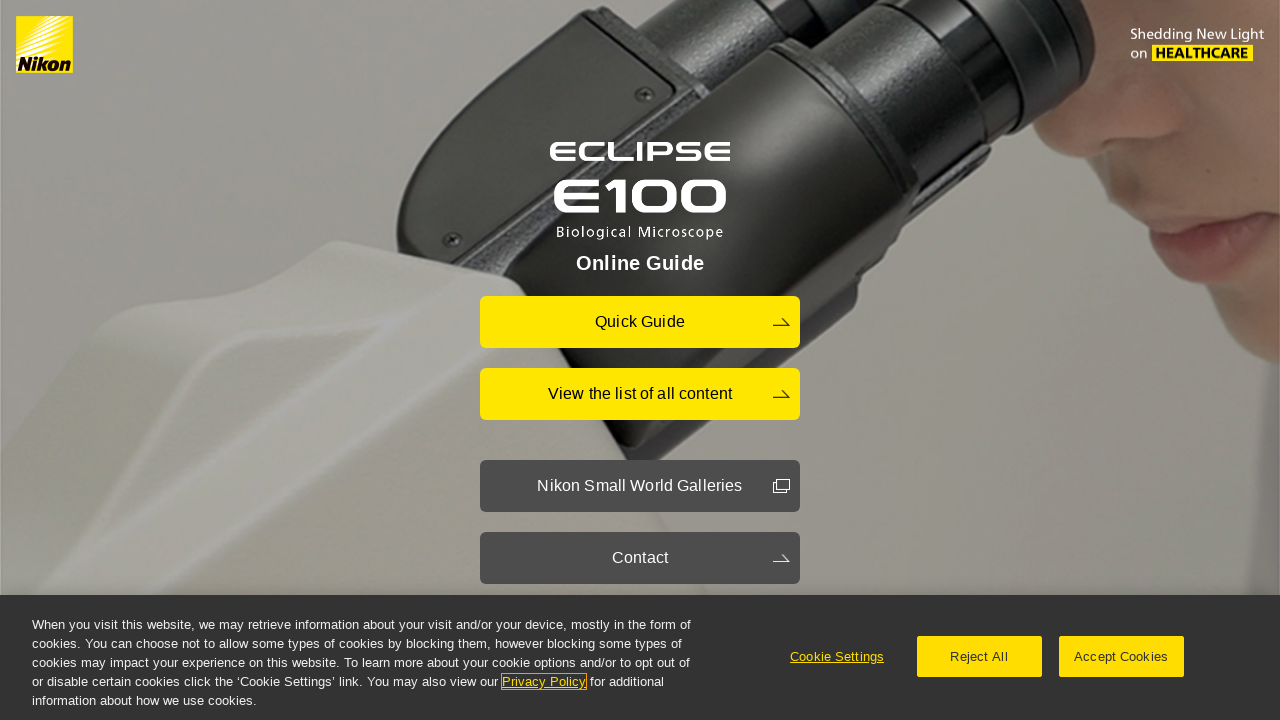

--- FILE ---
content_type: text/html
request_url: https://www.microscope.healthcare.nikon.com/guides/e100/en/
body_size: 500
content:
<!DOCTYPE html>
<html lang="en">
<head>
<!-- OneTrust Cookies Consent Notice start -->
<script src="https://cdn.cookielaw.org/scripttemplates/otSDKStub.js" data-document-language="true" type="text/javascript" charset="UTF-8" data-domain-script="165f8309-0392-4401-9aa9-b6aa63c22d70"></script>
<script type="text/javascript">
function OptanonWrapper() { }
</script>
<!-- OneTrust Cookies Consent Notice end -->
<!-- Google Tag Manager -->
<script type="text/plain" class="optanon-category-C0002">(function(w,d,s,l,i){w[l]=w[l]||[];w[l].push({'gtm.start':
new Date().getTime(),event:'gtm.js'});var f=d.getElementsByTagName(s)[0],
j=d.createElement(s),dl=l!='dataLayer'?'&l='+l:'';j.async=true;j.src=
'https://www.googletagmanager.com/gtm.js?id='+i+dl;f.parentNode.insertBefore(j,f);
})(window,document,'script','dataLayer','GTM-KX7K4SK');</script>
<!-- End Google Tag Manager -->

	<meta charset="utf-8">
	<meta http-equiv="x-ua-compatible" content="ie=edge">
	<meta name="viewport" content="width=device-width, initial-scale=1">


	<title>Eclipse E100｜Online Guide｜Nikon Corporation Healthcare Business Unit Microscope SolutionsGuide</title>
	<meta content="Eclipse E100｜Online Guide｜Nikon Corporation Healthcare Business Unit Microscope Solutions" name="title">
	<meta content="" name="description">


	<meta property="og:type" content="website"/>
	<meta property="og:title" content="Eclipse E100｜Online Guide｜Nikon Corporation Healthcare Business Unit Microscope Solutions"/>
	<meta property="og:description" content="" />
	<meta property="og:image" content="images/common/ogp.jpg" />
	<meta property="og:url" content="" />
	<meta property="og:site_name" content="Eclipse E100｜Online Guide｜Nikon Corporation Healthcare Business Unit Microscope Solutions"/ >
	<meta content="summary" name="twitter:card" />

	<link rel="stylesheet" href="css/style.css">

</head>
<body class="index">
<!-- Google Tag Manager (noscript) -->
<noscript><iframe src="https://www.googletagmanager.com/ns.html?id=GTM-KX7K4SK"
height="0" width="0" style="display:none;visibility:hidden" sandbox="allow-scripts allow-same-origin"></iframe></noscript>
<!-- End Google Tag Manager (noscript) -->

	<header class="header">
		<div class="header__index">
			<h1 class="header__logo">
				<img src="./images/common/logo.svg" alt="NICON">
			</h1>

			<h2 class="header__title">
				<img src="./images/top/head-disc.svg" alt="Shedding New Light  on  HEALTHCARE">
			</h2>
		</div>

	</header><!-- end header -->

	<main class="container__index">
		<section class="mainvisual">
			<div class="mainvisual__content">
				<img src="./images/top/top-title.svg" alt="ECLIPS E100 Biological Microscope">
				<p>Online Guide</p>
				<a href="./quickguide/" class="btn--yellow">
					Quick Guide
				</a>
				<a href="./page/" class="btn--yellow">
					View the list of all content
				</a>
				<a href="https://www.nikonsmallworld.com" target="_blank" class="btn--gray link">
					Nikon Small World Galleries
				</a>
				<a href="https://www.microscope.healthcare.nikon.com/contact/product-info/80" class="btn--gray" target="_blank">
					Contact
				</a>
			</div>
		</section>
		<div class="backimage"></div>
	</main>
	<!-- end container -->

	<footer class="footer index">
		<ul>
			<li><a href="https://www.microscope.healthcare.nikon.com/terms-of-use" target="_blank">Terms of Use</a></li>
			<li><a href="https://www.microscope.healthcare.nikon.com/privacy-policy" target="_blank">Privacy Policy</a></li>
		</ul>
		<p class="copyright">&copy; 2021 Nikon Corporation</p>
	</footer><!-- end footer

</body>
</html>


--- FILE ---
content_type: text/css
request_url: https://www.microscope.healthcare.nikon.com/guides/e100/en/css/style.css
body_size: 6644
content:
@charset 'UTF-8';

@import url(//use.fontawesome.com/releases/v5.0.11/css/all.css);

/*----------------------------------------
	IE6 Upgrade Warning
----------------------------------------*/

#ieError
{
    position: absolute;
    z-index: 1000;
    top: 0;
    left: 0;

    width: 100%;
    padding: 20px;

    text-align: center;

    opacity: .8;
    color: #fff;
    background: #000;

        filter: alpha(opacity=80);
    -ms-filter: 'alpha( opacity=80 )';
}

#ieError strong
{
    color: #fff;
}

#ieError a
{
    text-decoration: underline;

    color: #d90000;
}

/*! normalize.css v3.0.0 | MIT License | git.io/normalize */

/**
 * 1. Set default font family to sans-serif.
 * 2. Prevent iOS text size adjust after orientation change, without disabling
 *    user zoom.
 */

html
{
    font-family: sans-serif;
    /* 1 */

        -ms-text-size-adjust: 100%;
    /* 2 */
    -webkit-text-size-adjust: 100%;
    /* 2 */
}

/**
 * Remove default margin.
 */

body
{
    margin: 0;
}

/* HTML5 display definitions
   ========================================================================== */

/**
 * Correct `block` display not defined in IE 8/9.
 */

article,
aside,
details,
figcaption,
figure,
footer,
header,
hgroup,
main,
nav,
section,
summary
{
    display: block;
}

/**
 * 1. Correct `inline-block` display not defined in IE 8/9.
 * 2. Normalize vertical alignment of `progress` in Chrome, Firefox, and Opera.
 */

audio,
canvas,
progress,
video
{
    display: inline-block;
    /* 1 */

    vertical-align: baseline;
    /* 2 */
}

/**
 * Prevent modern browsers from displaying `audio` without controls.
 * Remove excess height in iOS 5 devices.
 */

audio:not([controls])
{
    display: none;

    height: 0;
}

/**
 * Address `[hidden]` styling not present in IE 8/9.
 * Hide the `template` element in IE, Safari, and Firefox < 22.
 */

[hidden],
template
{
    display: none;
}

/* Links
   ========================================================================== */

/**
 * Remove the gray background color from active links in IE 10.
 */

a
{
    background: transparent;
}

/**
 * Improve readability when focused and also mouse hovered in all browsers.
 */

a:active,
a:hover
{
    outline: 0;
}

/* Text-level semantics
   ========================================================================== */

/**
 * Address styling not present in IE 8/9, Safari 5, and Chrome.
 */

abbr[title]
{
    border-bottom: 1px dotted;
}

/**
 * Address style set to `bolder` in Firefox 4+, Safari 5, and Chrome.
 */

b,
strong
{
    font-weight: bold;
}

/**
 * Address styling not present in Safari 5 and Chrome.
 */

dfn
{
    font-style: italic;
}

/**
 * Address variable `h1` font-size and margin within `section` and `article`
 * contexts in Firefox 4+, Safari 5, and Chrome.
 */

h1
{
    font-size: 2em;

    margin: .67em 0;
}

/**
 * Address styling not present in IE 8/9.
 */

mark
{
    color: #000;
    background: #ff0;
}

/**
 * Address inconsistent and variable font size in all browsers.
 */

small
{
    font-size: 80%;
}

/**
 * Prevent `sub` and `sup` affecting `line-height` in all browsers.
 */

sub,
sup
{
    font-size: 75%;
    line-height: 0;

    position: relative;

    vertical-align: baseline;
}

sup
{
    top: -.5em;
}

sub
{
    bottom: -.25em;
}

/* Embedded content
   ========================================================================== */

/**
 * Remove border when inside `a` element in IE 8/9.
 */

img
{
    border: 0;
}

/**
 * Correct overflow displayed oddly in IE 9.
 */

svg:not(:root)
{
    overflow: hidden;
}

/* Grouping content
   ========================================================================== */

/**
 * Address margin not present in IE 8/9 and Safari 5.
 */

figure
{
    margin: 1em 40px;
}

/**
 * Address differences between Firefox and other browsers.
 */

hr
{
    -webkit-box-sizing: content-box;
            box-sizing: content-box;
    height: 0;
}

/**
 * Contain overflow in all browsers.
 */

pre
{
    overflow: auto;
}

/**
 * Address odd `em`-unit font size rendering in all browsers.
 */

code,
kbd,
pre,
samp
{
    font-family: monospace, monospace;
    font-size: 1em;
}

/* Forms
   ========================================================================== */

/**
 * Known limitation: by default, Chrome and Safari on OS X allow very limited
 * styling of `select`, unless a `border` property is set.
 */

/**
 * 1. Correct color not being inherited.
 *    Known issue: affects color of disabled elements.
 * 2. Correct font properties not being inherited.
 * 3. Address margins set differently in Firefox 4+, Safari 5, and Chrome.
 */

button,
input,
optgroup,
select,
textarea
{
    /* 1 */
    font: inherit;
    /* 2 */

    margin: 0;

    color: inherit;
    /* 3 */
}

/**
 * Address `overflow` set to `hidden` in IE 8/9/10.
 */

button
{
    overflow: visible;
}

/**
 * Address inconsistent `text-transform` inheritance for `button` and `select`.
 * All other form control elements do not inherit `text-transform` values.
 * Correct `button` style inheritance in Firefox, IE 8+, and Opera
 * Correct `select` style inheritance in Firefox.
 */

button,
select
{
    text-transform: none;
}

/**
 * 1. Avoid the WebKit bug in Android 4.0.* where (2) destroys native `audio`
 *    and `video` controls.
 * 2. Correct inability to style clickable `input` types in iOS.
 * 3. Improve usability and consistency of cursor style between image-type
 *    `input` and others.
 */

button,
html input[type='button'],
input[type='reset'],
input[type='submit']
{
    /* 2 */
    cursor: pointer;

    -webkit-appearance: button;
    /* 3 */
}

/**
 * Re-set default cursor for disabled elements.
 */

button[disabled],
html input[disabled]
{
    cursor: default;
}

/**
 * Remove inner padding and border in Firefox 4+.
 */

button::-moz-focus-inner,
input::-moz-focus-inner
{
    padding: 0;

    border: 0;
}

/**
 * Address Firefox 4+ setting `line-height` on `input` using `!important` in
 * the UA stylesheet.
 */

input
{
    line-height: normal;
}

/**
 * It's recommended that you don't attempt to style these elements.
 * Firefox's implementation doesn't respect box-sizing, padding, or width.
 *
 * 1. Address box sizing set to `content-box` in IE 8/9/10.
 * 2. Remove excess padding in IE 8/9/10.
 */

input[type='checkbox'],
input[type='radio']
{
    -webkit-box-sizing: border-box;
            box-sizing: border-box;
    /* 1 */
    padding: 0;
    /* 2 */
}

/**
 * Fix the cursor style for Chrome's increment/decrement buttons. For certain
 * `font-size` values of the `input`, it causes the cursor style of the
 * decrement button to change from `default` to `text`.
 */

input[type='number']::-webkit-inner-spin-button,
input[type='number']::-webkit-outer-spin-button
{
    height: auto;
}

/**
 * 1. Address `appearance` set to `searchfield` in Safari 5 and Chrome.
 * 2. Address `box-sizing` set to `border-box` in Safari 5 and Chrome
 *    (include `-moz` to future-proof).
 */

input[type='search']
{
    /* 1 */
    -webkit-box-sizing: content-box;
    /* 2 */
            box-sizing: content-box;

    -webkit-appearance: textfield;
}

/**
 * Remove inner padding and search cancel button in Safari and Chrome on OS X.
 * Safari (but not Chrome) clips the cancel button when the search input has
 * padding (and `textfield` appearance).
 */

input[type='search']::-webkit-search-cancel-button,
input[type='search']::-webkit-search-decoration
{
    -webkit-appearance: none;
}

/**
 * Define consistent border, margin, and padding.
 */

fieldset
{
    margin: 0 2px;
    padding: .35em .625em .75em;

    border: 1px solid #c0c0c0;
}

/**
 * 1. Correct `color` not being inherited in IE 8/9.
 * 2. Remove padding so people aren't caught out if they zero out fieldsets.
 */

legend
{
    /* 1 */
    padding: 0;

    border: 0;
    /* 2 */
}

/**
 * Remove default vertical scrollbar in IE 8/9.
 */

textarea
{
    overflow: auto;
}

/**
 * Don't inherit the `font-weight` (applied by a rule above).
 * NOTE: the default cannot safely be changed in Chrome and Safari on OS X.
 */

optgroup
{
    font-weight: bold;
}

/* Tables
   ========================================================================== */

/**
 * Remove most spacing between table cells.
 */

table
{
    border-spacing: 0;
    border-collapse: collapse;
}

td,
th
{
    padding: 0;
}

/*----------------------------------------
	reset
----------------------------------------*/

html,
body,
div,
span,
object,
iframe,
h1,
h2,
h3,
h4,
h5,
h6,
p,
blockquote,
pre,
abbr,
address,
cite,
code,
del,
dfn,
em,
img,
ins,
kbd,
q,
samp,
small,
strong,
sub,
sup,
var,
b,
i,
dl,
dt,
dd,
ol,
ul,
li,
fieldset,
form,
label,
legend,
table,
caption,
tbody,
tfoot,
thead,
tr,
th,
td,
article,
aside,
dialog,
figure,
footer,
header,
hgroup,
main,
menu,
nav,
section,
time,
mark,
audio,
video
{
    font: inherit;
    font-family: 'Hiragino Kaku Gothic Pro', 'ヒラギノ角ゴ Pro W3', Meiryo, メイリオ, Osaka, 'MS PGothic', sans-serif;
    font-size: 100%;
    line-height: 1;

    margin: 0;
    padding: 0;

    vertical-align: baseline;

    color: #000;
    border: 0;
    outline: 0;
}

header,
footer,
article,
section,
aside,
hgroup,
nav,
menu,
figure,
figcaption,
time
{
    display: block;
}

li
{
    list-style: none;
}

ol,
ul
{
    list-style: none;
}

img
{
    font-size: 0;
    line-height: 0;

    vertical-align: top;

    border: 0;
}

table
{
    border-spacing: 0;
    border-collapse: collapse;
}

h1,
h2,
p,
pre
{
    word-wrap: break-word;
}

caption,
th,
td
{
    font-weight: 400;

    text-align: left;
    vertical-align: middle;
}

caption
{
    font: inherit;
    font-size: 100%;

    margin: 0;
    padding: 0;

    border: 0;
}

tbody,
tfoot,
thead,
tr
{
    vertical-align: baseline;
}

tbody,
tfoot,
thead,
tr,
th,
td
{
    font: inherit;
    font-size: 100%;

    margin: 0;
    padding: 0;

    border: 0;
}

hr
{
    display: block;

    height: 1px;
    margin: 1em 0;
    padding: 0;

    border: 0;
    border-top: 1px solid #ccc;
}

input,
select
{
    vertical-align: middle;
}

input,
button,
textarea,
select
{
    margin: 0;
    padding: 0;

    border: none;
    border-radius: 0;
    outline: none;
    background: none;

    -webkit-appearance: none;
       -moz-appearance: none;
            appearance: none;
}

button
{
    padding: 0;

    cursor: pointer;

    border: none;
    outline: none;
    background-color: transparent;

    -webkit-appearance: none;
       -moz-appearance: none;
            appearance: none;
}

select::-ms-expand
{
    display: none;
}

.clearfix
{
    min-height: 1px;

    _height: 1%;
}

.clearfix:after
{
    display: block;
    visibility: hidden;
    clear: both;

    height: 0;

    content: '';
}

html,
body
{
    height: 100%;
    height: 100%;
    margin: 0;
    padding: 0;

    -webkit-text-size-adjust: none;
}

*
{
    -webkit-box-sizing: border-box;
            box-sizing: border-box;

         -o-box-sizing: border-box;
        -ms-box-sizing: border-box;
}

html
{
    /*	font-size: 62.5%;*/
    -webkit-text-size-adjust: 100%;
        -ms-text-size-adjust: 100%;
}

body
{
    font-family: 'Hiragino Kaku Gothic Pro', 'ヒラギノ角ゴ Pro W3', Meiryo, メイリオ, Osaka, 'MS PGothic', sans-serif;
    font-size: 15px;
    line-height: 1;
    overflow: auto;
    flex-direction: column;

    min-height: 100vh;
    margin: 0;

    text-align: center;
    letter-spacing: .01em;

    color: #000;
    
    -moz-osx-font-smoothing: grayscale;
}

body.index{
	display: -webkit-box;
	display: -webkit-flex;
	display: -ms-flexbox;
	display: flex;
	flex-direction: column;
}

body.show-menu
{
    overflow: hidden;
}

a
{
    cursor: pointer;
    -webkit-transition: all .2s ease;
            transition: all .2s ease;
    text-decoration: none;

    color: #000;
}

a img
{
    -webkit-transition: all .2s ease-in-out;
            transition: all .2s ease-in-out;

    border: none;

    -webkit-backface-visibility: hidden;
            backface-visibility: hidden;
}

a:hover img
{
    opacity: .6;

    filter: alpha(opacity=60);
}

img
{
    max-width: 100%;

    vertical-align: bottom;
    pointer-events: none;
}

.pc-display
{
    display: inline-block;
}

.sp-display
{
    display: none;
}

/**** animation ****/

@-webkit-keyframes fadePage
{
    from
    {
        -webkit-transform: translateY(25px);
                transform: translateY(25px);

        opacity: 0;
    }
}

@keyframes fadePage
{
    from
    {
        -webkit-transform: translateY(25px);
                transform: translateY(25px);

        opacity: 0;
    }
}

@-webkit-keyframes fadeInUp
{
    from
    {
        -webkit-transform: translateY(100px);
                transform: translateY(100px);

        opacity: 0;
    }
}

@keyframes fadeInUp
{
    from
    {
        -webkit-transform: translateY(100px);
                transform: translateY(100px);

        opacity: 0;
    }
}

@-webkit-keyframes fadeInDown
{
    from
    {
        -webkit-transform: translateY(-100px);
                transform: translateY(-100px);

        opacity: 0;
    }
}

@keyframes fadeInDown
{
    from
    {
        -webkit-transform: translateY(-100px);
                transform: translateY(-100px);

        opacity: 0;
    }
}

@-webkit-keyframes fadeInRight
{
    from
    {
        -webkit-transform: translateX(100px);
                transform: translateX(100px);

        opacity: 0;
    }
}

@keyframes fadeInRight
{
    from
    {
        -webkit-transform: translateX(100px);
                transform: translateX(100px);

        opacity: 0;
    }
}

@-webkit-keyframes fadeInLeft
{
    from
    {
        -webkit-transform: translateX(-100px);
                transform: translateX(-100px);

        opacity: 0;
    }
}

@keyframes fadeInLeft
{
    from
    {
        -webkit-transform: translateX(-100px);
                transform: translateX(-100px);

        opacity: 0;
    }
}

@-webkit-keyframes fadeInCenter
{
    from
    {
        opacity: 0;
    }
}

@keyframes fadeInCenter
{
    from
    {
        opacity: 0;
    }
}

.fadePage
{
    -webkit-animation: fadePage .5s ease both;
            animation: fadePage .5s ease both;

    opacity: 1 !important;
}

.fadeInUp
{
    -webkit-animation: fadeInUp 1s ease both;
            animation: fadeInUp 1s ease both;

    opacity: 1 !important;
}

.fadeInDown
{
    -webkit-animation: fadeInDown 1s ease both;
            animation: fadeInDown 1s ease both;

    opacity: 1 !important;
}

.fadeInRight
{
    -webkit-animation: fadeInRight 1s ease both;
            animation: fadeInRight 1s ease both;

    opacity: 1 !important;
}

.fadeInLeft
{
    -webkit-animation: fadeInLeft 1s ease both;
            animation: fadeInLeft 1s ease both;

    opacity: 1 !important;
}

.fadeInCenter
{
    -webkit-animation: fadeInCenter .8s ease both;
            animation: fadeInCenter .8s ease both;

    opacity: 1 !important;
}

.container__index
{
    -webkit-box-flex: 1;
    -webkit-flex: 1;
        -ms-flex: 1;
            flex: 1;
}

.label,
.label-blue,
.label-green,
.label-orange,
.label-purple,
.label-yellow,
.label-red,
.label-lightblue,
.label-normal
{
    margin: 0 .5em 0 2em;
    padding: .2em .5em;

    color: #fff;
}

.label-blue
{
    background: #0072bb;
}

.label-green
{
    background: #019046;
}

.label-orange
{
    background: #ff5a22;
}

.label-purple
{
    background: #9e288d;
}

.label-yellow
{
    color: #000;
    background: #ffe600;
}

.label-red
{
    background: #e00022;
}

.label-lightblue
{
    color: #000;
    background: #9bd9f2;
}

.label-normal
{
    color: #000;
}

h1 .label,
h1 .label-blue,
h1 .label-green,
h1 .label-orange,
h1 .label-purple,
h1 .label-yellow,
h1 .label-red,
h1 .label-lightblue,
h1 .label-normal
{
    margin: 0 .5em 0 .5em;
}

.btn,
.btn--yellow,
.btn--gray,
.btn--prev,
.btn--outline,
.btn--single-outline,
.btn--listhead,
.btn--listhead-single,
.page__guide .btn--prev,
.page__guide .btn--next,
.page__guide .btn--back,
.page__guide-2 .btn--prev,
.page__guide-2 .btn--next,
.page__guide-2 .btn--back
{
    position: relative;

    display: block;

    margin: auto;
    padding: 18px;

    color: #fff;
    border: 1px solid #4d4d4d;
    border-radius: 6px;
    border-radius: 6px;
    background: #4d4d4d;
}

.btn:after,
.btn--yellow:after,
.btn--gray:after,
.btn--prev:after,
.btn--outline:after,
.btn--single-outline:after,
.btn--listhead:after,
.btn--listhead-single:after,
.page__guide .btn--prev:after,
.page__guide .btn--next:after,
.page__guide .btn--back:after,
.page__guide-2 .btn--prev:after,
.page__guide-2 .btn--next:after,
.page__guide-2 .btn--back:after
{
    font-size: 0;

    position: absolute;
    top: 0;
    right: 10px;
    bottom: 0;

    display: inline-block;
    overflow: hidden;

    width: 17.5px;
    height: 8px;
    margin: auto;

    content: '';
    white-space: nowrap;
    text-indent: 100%;

    background-image: url('../images/sp_common.png');
    background-position: 98.7013% 63.75839%;
    background-size: 540% 1031.25%;
}

.btn:after:after,
.btn--yellow:after:after,
.btn--gray:after:after,
.btn--prev:after:after,
.btn--outline:after:after,
.btn--single-outline:after:after,
.btn--listhead:after:after,
.btn--listhead-single:after:after,
.page__guide .btn--prev:after:after,
.page__guide .btn--next:after:after,
.page__guide .btn--back:after:after,
.page__guide-2 .btn--prev:after:after,
.page__guide-2 .btn--next:after:after,
.page__guide-2 .btn--back:after:after
{
    display: block;

    padding-top: 45.71429%;

    content: '';
}

.btn a,
.btn--yellow a,
.btn--gray a,
.btn--prev a,
.btn--outline a,
.btn--single-outline a,
.btn--listhead a,
.btn--listhead-single a,
.page__guide .btn--prev a,
.page__guide .btn--next a,
.page__guide .btn--back a,
.page__guide-2 .btn--prev a,
.page__guide-2 .btn--next a,
.page__guide-2 .btn--back a
{
    display: block;
}

.btn--yellow
{
    color: #000;
    border: 0;
    background: #ffe600;
}

.btn--yellow:after
{
    font-size: 0;

    overflow: hidden;

    white-space: nowrap;
    text-indent: 100%;

    background-image: url('../images/sp_common.png');
    background-position: 72.72727% 63.75839%;
    background-size: 540% 1031.25%;
}

.btn--yellow:after:after
{
    display: block;

    padding-top: 45.71429%;

    content: '';
}

.btn--gray
{
    color: #fff;
    border: 0;
    background: #4d4d4d;
}

.btn--gray:after
{
    font-size: 0;

    overflow: hidden;

    white-space: nowrap;
    text-indent: 100%;

    background-image: url('../images/sp_common.png');
    background-position: 72.72727% 63.75839%;
    background-size: 540% 1031.25%;
}

.btn--gray:after:after
{
    display: block;

    padding-top: 45.71429%;

    content: '';
}

.btn--prev:after
{
    font-size: 0;

    right: auto !important;
    left: 10px;

    overflow: hidden;

    -webkit-transform: rotateY(180deg);
            transform: rotateY(180deg);
    white-space: nowrap;
    text-indent: 100%;

    background-image: url('../images/sp_common.png');
    background-position: 98.7013% 63.75839%;
    background-size: 540% 1031.25%;
}

.btn--prev:after:after
{
    display: block;

    padding-top: 45.71429%;

    content: '';
}

.btn--outline
{
    line-height: 1.5;

    text-align: left;

    color: #000;
    border: 1px solid #4d4d4d;
    border-radius: 6px;
    background: #fff;
}

.btn--outline:after
{
    font-size: 0;

    overflow: hidden;

    white-space: nowrap;
    text-indent: 100%;

    background-image: url('../images/sp_common.png');
    background-position: 72.72727% 63.75839%;
    background-size: 540% 1031.25%;
}

.btn--outline:after:after
{
    display: block;

    padding-top: 45.71429%;

    content: '';
}

.btn--single-outline
{
    text-align: left;

    color: #000;
    border: 1px solid #4d4d4d;
    border-radius: 6px;
    background: #fff;
}

.btn--single-outline:after
{
    font-size: 0;

    overflow: hidden;

    white-space: nowrap;
    text-indent: 100%;

    background-image: url('../images/sp_common.png');
    background-position: 72.72727% 63.75839%;
    background-size: 540% 1031.25%;
}

.btn--single-outline:after:after
{
    display: block;

    padding-top: 45.71429%;

    content: '';
}

.btn--listhead,
.btn--listhead-single
{
    line-height: 1.5;

    cursor: pointer;
    text-align: left;

    color: #fff;
    background: #4d4d4d;
}

.btn--listhead:after,
.btn--listhead-single:after
{
    font-size: 0;

    overflow: hidden;

    height: 17.5px;

    white-space: nowrap;
    text-indent: 100%;

    background-image: url('../images/sp_common.png');
    background-position: 51.94805% 100%;
    background-size: 540% 471.42857%;
}

.btn--listhead:after:after,
.btn--listhead-single:after:after
{
    display: block;

    padding-top: 100%;

    content: '';
}

.btn--listhead.open:after,
.open.btn--listhead-single:after
{
    font-size: 0;

    overflow: hidden;

    height: 17.5px;

    white-space: nowrap;
    text-indent: 100%;

    background-image: url('../images/sp_common.png');
    background-position: 0 100%;
    background-size: 540% 471.42857%;
}

.btn--listhead.open:after:after,
.open.btn--listhead-single:after:after
{
    display: block;

    padding-top: 100%;

    content: '';
}

.btn--listhead-single:after
{
    font-size: 0;

    overflow: hidden;

    height: 8px;

    white-space: nowrap;
    text-indent: 100%;

    background-image: url('../images/sp_common.png');
    background-position: 98.7013% 63.75839%;
    background-size: 540% 1031.25%;
}

.btn--listhead-single:after:after
{
    display: block;

    padding-top: 45.71429%;

    content: '';
}

.btn--listhead-single:not(:last-child)
{
    margin: 0 auto 16px;
}

.movie_wrap
{
    padding: 22px 17px 46px;
}

.movie
{
    position: relative;
    z-index: 1;

    width: 62%;
    max-width: 680px;
    margin: auto;
}

.movie:before
{
    display: block;

    width: 100%;
    padding-top: calc(315 / 560 * 100%);

    content: '';
}

.movie .play_wrap img
{
    position: absolute;
    top: 0;
    right: 0;
    bottom: 0;
    left: 0;

    width: 100%;
    max-width: 680px;
    margin: auto;
}

.movie .play_wrap a
{
    position: absolute;
    z-index: 1;
    top: 0;
    right: 0;
    bottom: 0;
    left: 0;

    display: block;

    width: 25%;
    height: 25%;
    margin: auto;
}

.movie .play_wrap a figure img
{
    width: 70px;
    height: auto;
}

.movie .play_wrap.show-out
{
    display: none;

    -webkit-animation: fadeOut 1.2s cubic-bezier(.4, 0, .2, 1) both;
            animation: fadeOut 1.2s cubic-bezier(.4, 0, .2, 1) both;
}

.movie iframe
{
    position: absolute;
    z-index: 4;
    top: 0;
    left: 0;

    width: 100%;
    height: 100%;
}

.explanation
{
    width: 100%;
    min-width: 320px;
    max-width: 680px;
    margin: auto;
}

.explanation .targetImage
{
    display: block;

    width: 100%;
    height: auto;

    pointer-events: auto;
}

.explanation .area
{
    border: none;
    outline: none;
}

.explanation-text
{
    font-size: 14px;
    font-size: .875rem;
    line-height: 1.5;

    max-width: 680px;
    margin: auto;
    padding: 17px 17px 26px;

    text-align: center;
}

.slick
{
    position: relative;

    max-width: 680px;
    margin: auto;
}

.slick .prev-slick,
.slick .next-slick
{
    position: absolute;
    z-index: 1;
    top: 0;
    bottom: 0;

    width: 45px;
    height: 45px;
    margin: auto;
}

.slick .prev-slick:before,
.slick .next-slick:before
{
    font-size: 40px;
    font-size: 2.5rem;
}

.slick .prev-slick
{
    left: 0;
}

.slick .next-slick
{
    right: 0;
}

.slick .slick-dots li button:before
{
    font-size: 15px;
    font-size: .9375rem;
}

.disc__window
{
    position: fixed;
    z-index: 999;
    bottom: 0;

    width: 100vw;
    height: 0;

    -webkit-transition: all .2s;
            transition: all .2s;
    text-align: left;

    background: rgba(0, 0, 0, .9);
}

.disc__window *
{
    color: #fff;
}

.disc__window h4
{
    font-size: 17px;
    font-size: 1.0625rem;
    line-height: 1.5;

    padding: 22.5px 19px 15px;
}

.disc__window h4 span
{
    display: inline-block;

    margin-right: .5em;
}

.disc__window .explain
{
    font-size: 15px;
    font-size: .9375rem;
    line-height: 1.8;

    padding: 0 19px 0;
}

.disc__window h4,
.disc__window .explain
{
    max-width: 680px;
    margin: auto;
}

.disc__window h4 *,
.disc__window img *,
.disc__window .close *
{
    display: none;
}

.disc__window.open
{
    min-height: 50vh;
}

.disc__window.open h4,
.disc__window.open img,
.disc__window.open .close
{
    display: block;
}

.disc__window.open img
{
    width: auto;
    max-height: 30vh;
    margin: 0 auto;
}

.closeBtn
{
    position: absolute;
    right: 0;
    bottom: 5vh;
    left: 0;

    width: 20px;
    height: 18px;
    margin: auto;
    padding: 0;

    cursor: pointer;
    text-align: center;
    letter-spacing: .1em;

    color: #fff;
    border: none;
    outline: none;
    background: none;
}

.closeBtn--bar
{
    position: absolute;
    left: 0;

    display: block;

    width: 25px;
    height: 1px;

    -webkit-transform: translateY(-50%);
        -ms-transform: translateY(-50%);
            transform: translateY(-50%);
    -webkit-transform-origin: 0 0;
        -ms-transform-origin: 0 0;
            transform-origin: 0 0;

    background-color: #fff;
}

.closeBtn-top
{
    top: 0;

    -webkit-transform: rotate(.7854rad) translateY(-50%);
        -ms-transform: rotate(.7854rad) translateY(-50%);
            transform: rotate(.7854rad) translateY(-50%);
}

.closeBtn-bottom
{
    top: calc(100% - 0px);

    -webkit-transform: rotate(-.7854rad) translateY(-50%);
        -ms-transform: rotate(-.7854rad) translateY(-50%);
            transform: rotate(-.7854rad) translateY(-50%);
}

.closeBtn--text
{
    font-size: 10px;
    font-size: .625rem;

    position: absolute;
    bottom: -18px;
    left: -8px;

    width: 100%;

    text-align: center;
}

.closeBtn--close
{
    display: block;

    letter-spacing: .08em;
}

.page__title
{
    font-size: 19px;
    font-size: 1.1875rem;
    font-weight: bold;
    line-height: 1.5;
}

.page__title:after
{
    display: block;

    width: 25px;
    height: 2px;
    margin: 12px auto 0;

    content: '';

    background: #ffe600;
}

.page__discription
{
    position: relative;

    max-width: 680px;
    margin: auto;
    padding: 48px 18px 41px;

    background: #e6e6e6;
}

.page__discription figure
{
    margin: 17px auto 0;
}

.page__discription figure img
{
    margin-bottom: 17px;
}

.page__discription figure:not(:first-of-type)
{
    margin: 40px auto 0;
}

.page__discription .topText
{
    margin: 17px auto 0;
}

.page__discription-checklist
{
    line-height: 20px;

    position: relative;

    padding-left: 28px;

    text-align: left;
}

.page__discription-checklist:not(:last-of-type)
{
    margin-bottom: 36px;
}

.page__discription-checklist ul li
{
    line-height: 1.8;

    padding-left: 1em;

    text-indent: -1em;
}

.page__discription-checklist:before,
.page__discription-checklist:after
{
    position: absolute;

    display: block;

    content: '';
}

.page__discription-checklist:before
{
    left: 0;

    width: 20px;
    height: 20px;

    border-radius: 50%;
    background-color: #ffe600;
}

.page__discription-checklist:after
{
    font-size: 0;

    top: 5px;
    left: 6px;

    overflow: hidden;

    width: 8px;
    height: 10px;
    margin: auto;

    white-space: nowrap;
    text-indent: 100%;

    background-image: url('../images/sp_common.png');
    background-position: 69.76744% 89.65517%;
    background-size: 1111.76471% 825%;
}

.page__discription-checklist:after:after
{
    display: block;

    padding-top: 117.64706%;

    content: '';
}

.page__discription-numlist
{
    line-height: 20px;

    position: relative;

    padding-left: 1.25em;

    list-style-position: outside;

    text-align: left;
}

.page__discription-numlist:not(:last-of-type)
{
    margin-bottom: 36px;
}

.page__discription-numlist .circle-numbers
{
    position: absolute;
    left: 0;

    margin: 0;
}

.page__discription-normal
{
    line-height: 20px;

    position: relative;

    text-align: left;
}

.page__discription .point
{
    font-size: 0;
    font-size: 0rem;

    position: absolute;
    top: -40px;

    width: 80px;
    height: 80px;

    border-radius: 50%;
    background: #ffe600;
}

.page__discription .point:before
{
    font-size: 0;

    position: relative;
    top: 50%;

    display: block;
    overflow: hidden;

    width: 47px;
    height: 41px;
    margin: auto;

    content: '';
    -webkit-transform: translateY(-50%);
        -ms-transform: translateY(-50%);
            transform: translateY(-50%);
    white-space: nowrap;
    text-indent: 100%;

    background-image: url('../images/sp_common.png');
    background-position: 100% 0;
    background-size: 201.06383% 198.79518%;
}

.page__discription .point:before:after
{
    display: block;

    padding-top: 88.29787%;

    content: '';
}

.page__guide
{
    display:     grid;
    display: -ms-grid;

    max-width: 680px;
    margin: auto;
    padding: 22px 29px 22px;

    grid-template-columns: 1fr 1fr;
    -ms-grid-columns: 1fr 20px 1fr;
    grid-template-rows: 1fr 1fr;
    -ms-grid-rows: 1fr 10px 1fr;
    grid-template-areas: 'prev next' 'back back';
    grid-row-gap: 10px;
    row-gap: 10px;
    grid-column-gap: 10px;
    -webkit-column-gap: 10px;
       -moz-column-gap: 10px;
            column-gap: 10px;
}

.page__guide .btn,
.page__guide .btn--yellow,
.page__guide .btn--gray,
.page__guide .btn--outline,
.page__guide .btn--single-outline,
.page__guide .btn--listhead,
.page__guide .btn--listhead-single,
.page__guide .btn--prev,
.page__guide .btn--next,
.page__guide .btn--back
{
    width: 100%;
}

.page__guide .btn--prev
{
    -ms-grid-row: 1;
    grid-row-start: 1;
    grid-area: prev;
}

.page__guide .btn--next
{
    -ms-grid-row: 1;
    -ms-grid-column: 3;
    grid-area: next;
}

.page__guide .btn--back
{
    grid-row-end: 4;
    -ms-grid-row: 3;
    -ms-grid-column-span: 4;
    grid-area: back;
}

.page__guide-2
{
    max-width: 680px;
    margin: auto;
    padding: 22px 29px 22px;
}

.page__guide-2 .btn,
.page__guide-2 .btn--yellow,
.page__guide-2 .btn--gray,
.page__guide-2 .btn--outline,
.page__guide-2 .btn--single-outline,
.page__guide-2 .btn--listhead,
.page__guide-2 .btn--listhead-single,
.page__guide-2 .btn--prev,
.page__guide-2 .btn--next,
.page__guide-2 .btn--back
{
    width: 100%;
    margin: 10px auto;
}

.overlay
{
    position: fixed;
    z-index: 10;
    top: 0;
    left: 0;

    display: none;

    width: 100%;
    height: 100vh;

    background-color: rgba(0, 0, 0, .9);
}

@-webkit-keyframes fadeOut
{
    from
    {
        opacity: 1;
    }

    to
    {
        opacity: 0;
    }
}

@keyframes fadeOut
{
    from
    {
        opacity: 1;
    }

    to
    {
        opacity: 0;
    }
}

/*----------------------------------------
	footer
----------------------------------------*/

.footer
{
    margin-top: auto;
    padding: 15px 0;

    background: #ccc;
}

.footer ul
{
    text-align: center;
}

.footer ul li
{
    position: relative;

    display: inline-block;
}

.footer ul li:first-child
{
    margin-right: 20px;
    padding-right: 20px;
}

.footer ul li:first-child:after
{
    font-size: 10px;
    font-size: .625rem;

    position: absolute;
    top: 2px;
    right: -1px;

    display: block;

    width: 1px;
    height: 15px;

    content: ' ';

    color: #fff;
    border-right: 1px solid #fff;
}

.footer ul li a
{
    font-size: 10px;
    font-size: .625rem;

    color: #fff;
}

.footer .copyright
{
    font-size: 10px;
    font-size: .625rem;

    padding: 14px 0;

    color: #fff;
}

.footer.index .copyright
{
    color: #fff;
}

.footer.a-1
{
    background: #4d4d4d;
}

.footer.a-1 .btn--gray
{
    font-size: 14px;
    font-size: .875rem;

    max-width: 280px;
    margin-top: 20px;

    border-radius: 5px;
}

.footer.a-1 .btn--gray:after
{
    font-size: 0;

    overflow: hidden;

    height: 14px;

    white-space: nowrap;
    text-indent: 100%;

    background-image: url('../images/sp_common.png');
    background-position: 47.7707% 68.34532%;
    background-size: 590.625% 634.61538%;
}

.footer.a-1 .btn--gray:after:after
{
    display: block;

    padding-top: 81.25%;

    content: '';
}

/*----------------------------------------
	header
----------------------------------------*/

.header,
.header__index,
.header__page
{
    display: -webkit-box;
    display: -webkit-flex;
    display: -ms-flexbox;
    display:         flex;

    min-height: 72px;

    -webkit-box-pack: justify;
    -webkit-justify-content: space-between;
    -ms-flex-pack: justify;
            justify-content: space-between;
    -webkit-box-align: center;
    -webkit-align-items: center;
    -ms-flex-align: center;
            align-items: center;
}

.header__logo
{
    display: block;
    float: left;

    width: 57px;

    text-align: left;
}

.header__logo img
{
    width: 57px;
}

.header__title
{
    float: right;
}

.header__title img
{
    width: 133px;
}

.header__index
{
    width: 100%;
    padding: 16px;
}

.header__page
{
    width: 100%;
    min-height: 72px;
    padding: 16px;

    background: #ffe600;
}

.header__page h1
{
    font-size: 16px;
    font-size: 1rem;
    font-weight: bold;
    line-height: 1.8;

    text-align: left;
}

.header__list
{
    width: 100%;
    min-height: 72px;
    padding: 14px 0 14px;

    background: #ffe600;
}

.header__list h1
{
    font-size: 19px;
    font-size: 1.1875rem;
    font-weight: bold;
    line-height: 1.5;

    max-width: 300px;
    margin: 0 auto;
}

.header__list h2
{
    margin-top: 8px;
}

.header__list h2 img
{
    max-width: 194px;
}

.header__list h2.header__list__small
{
    font-size: 14px;
    font-size: .875rem;
    line-height: 1.5;

    margin-top: 0;
}

.header__wrap
{
    display: -webkit-box;
    display: -webkit-flex;
    display: -ms-flexbox;
    display:         flex;

    width: 100%;

    -webkit-box-pack: justify;
    -webkit-justify-content: space-between;
    -ms-flex-pack: justify;
            justify-content: space-between;
    -webkit-box-align: center;
    -webkit-align-items: center;
    -ms-flex-align: center;
            align-items: center;
}

.header__nav
{
    position: fixed;
    z-index: 11;
    top: 0;
    right: 0;

    width: 500px;
    height: 100%;
    padding: 72px 0 27px;

    -webkit-transition: all .2s;
            transition: all .2s;
    -webkit-transform: translate(500px);
        -ms-transform: translate(500px);
            transform: translate(500px);

    background-color: #fff;
    opacity:0;
}

.header__nav .contents-list
{
    height: 100%;
    padding: 0 27px;
}

.header__nav.open
{
    -webkit-transform: translate(0);
        -ms-transform: translate(0);
            transform: translate(0);
}

.header__nav.open .contents-list
{
    overflow-y: scroll;
}

.menu-button
{
    position: absolute;
    z-index: 12;
    top: 1em;
    right: 0;

    display: block;

    width: 50px;
    height: 18px;
    padding: 0;

    cursor: pointer;
    text-align: center;
    letter-spacing: .1em;

    color: #000;
    border: none;
    outline: none;
    background: none;
}

.menu-button--bar
{
    position: absolute;
    right: 0;
    left: 0;

    display: block;

    width: 25px;
    height: 1px;
    margin: auto;

    -webkit-transition: all .2s;
            transition: all .2s;
    -webkit-transform: translateY(-50%);
        -ms-transform: translateY(-50%);
            transform: translateY(-50%);
    -webkit-transform-origin: 0 0;
        -ms-transform-origin: 0 0;
            transform-origin: 0 0;

    background-color: #000;
}

.menu-button-top
{
    top: 0;
}

.menu-button-middle
{
    top: 50%;
}

.menu-button-bottom
{
    top: 100%;
}

.menu-button--text
{
    font-size: 10px;
    font-size: .625rem;

    position: absolute;
    right: 0;
    bottom: -18px;
    left: 0;

    width: 100%;
    margin: auto;

    text-align: center;
}

.menu-button--close
{
    display: none;

    letter-spacing: .08em;
}

.menu-button.active .menu-button--bar
{
    left: 8px;

    width: 25.46px;
}

.menu-button.active .menu-button-top
{
    top: 0;

    -webkit-transform: rotate(.7854rad) translateY(-50%);
        -ms-transform: rotate(.7854rad) translateY(-50%);
            transform: rotate(.7854rad) translateY(-50%);
}

.menu-button.active .menu-button-middle
{
    opacity: 0;
}

.menu-button.active .menu-button-bottom
{
    top: calc(100% - 0px);

    -webkit-transform: rotate(-.7854rad) translateY(-50%);
        -ms-transform: rotate(-.7854rad) translateY(-50%);
            transform: rotate(-.7854rad) translateY(-50%);
}

.menu-button.active .menu-button--menu
{
    display: none;
}

.menu-button.active .menu-button--close
{
    display: block;
}

/*----------------------------------------
	index
----------------------------------------*/

.mainvisual
{
    display: -webkit-box;
    display: -webkit-flex;
    display: -ms-flexbox;
    display:         flex;

    height: 100%;
    padding: 0 27px;

    -webkit-box-pack: center;
    -webkit-justify-content: center;
    -ms-flex-pack: center;
            justify-content: center;
    -webkit-box-align: center;
    -webkit-align-items: center;
    -ms-flex-align: center;
            align-items: center;
}

.mainvisual .mv
{
    position: absolute;
    z-index: -1;
    top: 0;
    left: 0;

    width: 100%;
    max-width: 100%;
    max-height: 100%;

    -o-object-fit: cover;
       object-fit: cover;
}

.mainvisual__content
{
    width: 100%;
}

.mainvisual__content img
{
    max-width: 180px;
    margin: auto;
}

.mainvisual__content p
{
    font-size: 20px;
    font-size: 1.25rem;
    font-weight: bold;

    margin: 13px auto 23px;

    color: #fff;
}

.mainvisual__content .btn--yellow
{
    font-size: 16px;
    font-size: 1rem;

    max-width: 320px;
}

.mainvisual__content .btn--yellow:not(:last-child)
{
    margin-bottom: 20px;
}

.mainvisual__content .btn--gray
{
    font-size: 16px;
    font-size: 1rem;

    max-width: 320px;
}

.mainvisual__content .btn--gray:after
{
    font-size: 0;

    overflow: hidden;

    height: 8px;

    white-space: nowrap;
    text-indent: 100%;

    background-image: url('../images/sp_common.png');
    background-position: 0 70.37037%;
    background-size: 270% 550%;
}

.mainvisual__content .btn--gray:after:after
{
    display: block;

    padding-top: 42.85714%;

    content: '';
}

.mainvisual__content .btn--gray.link
{
    margin-top: 40px;
    margin-bottom: 20px;
}

.mainvisual__content .btn--gray.link:after
{
    font-size: 0;

    overflow: hidden;

    height: 14px;

    white-space: nowrap;
    text-indent: 100%;

    background-image: url('../images/sp_common.png');
    background-position: 47.7707% 68.34532%;
    background-size: 590.625% 634.61538%;
}

.mainvisual__content .btn--gray.link:after:after
{
    display: block;

    padding-top: 81.25%;

    content: '';
}

.backimage
{
    position: absolute;
    z-index: -1;
    top: 0;
    left: 0;

    width: 100vw;
    height: 100vh;

    background-image: url(../images/top/mv.jpg);
    background-position: center;
    background-size: cover;
}

/*----------------------------------------
	Contents List
----------------------------------------*/

.multiple,
.page-setup__section2,
.page-precaution__section2,
.page-lamp__section2,
.page-lamp__section3,
.page-adjusting__section2,
.page-adjusting__section3,
.page-diopter1__section2,
.page-diopter1__section3,
.page-diopter1__section4,
.page-diopter1__section5,
.page-diopter1__section6,
.page-diopter1__section7,
.page-diopter2__section2,
.page-diopter2__section4,
.page-diopter3__section2,
.page-diopter3__section3,
.page-condenserlens__section2,
.page-condenserlens__section3,
.page-observing__section2,
.page-afteruse__section2,
.page-cleaning__section2,
.page-storing__section2,
.page-oil__section2,
.page-oil__section3,
.page-oil__section4,
.page-oil__section5,
.page-oil__section6,
.page-cleaningtheoil__section2
{
    margin-bottom: 20px;
}

h2.page__sphead
{
    display: none;
}

.page__discription-normal.align-checklist
{
    line-height: 20px;

    margin-bottom: 36px;
    padding-left: 28px;
}

a.in-sentence
{
    cursor: pointer;
    text-decoration: underline;
}

.contents-list
{
    max-width: 480px;
    margin: auto;
    padding: 23px 27px;

    counter-reset: number 0;
}

.contents-list .btn,
.contents-list .btn--yellow,
.contents-list .btn--gray,
.contents-list .btn--prev,
.contents-list .btn--outline,
.contents-list .btn--single-outline,
.contents-list .btn--listhead,
.contents-list .btn--listhead-single,
.contents-list .page__guide .btn--next,
.page__guide .contents-list .btn--next,
.contents-list .page__guide .btn--back,
.page__guide .contents-list .btn--back,
.contents-list .page__guide-2 .btn--next,
.page__guide-2 .contents-list .btn--next,
.contents-list .page__guide-2 .btn--back,
.page__guide-2 .contents-list .btn--back
{
    position: relative;
}

.contents-list .btn:not(:last-of-type),
.contents-list .btn--yellow:not(:last-of-type),
.contents-list .btn--gray:not(:last-of-type),
.contents-list .btn--prev:not(:last-of-type),
.contents-list .btn--outline:not(:last-of-type),
.contents-list .btn--single-outline:not(:last-of-type),
.contents-list .btn--listhead:not(:last-of-type),
.contents-list .btn--listhead-single:not(:last-of-type),
.contents-list .page__guide .btn--next:not(:last-of-type),
.page__guide .contents-list .btn--next:not(:last-of-type),
.contents-list .page__guide .btn--back:not(:last-of-type),
.page__guide .contents-list .btn--back:not(:last-of-type),
.contents-list .page__guide-2 .btn--next:not(:last-of-type),
.page__guide-2 .contents-list .btn--next:not(:last-of-type),
.contents-list .page__guide-2 .btn--back:not(:last-of-type),
.page__guide-2 .contents-list .btn--back:not(:last-of-type)
{
    margin: 0 auto 16px;
}

.contents-list .btn--outline:before
{
    position: absolute;
    left: 22px;

    content: counter(number) '.';
    counter-increment: number 1;
}

.contents-list .btn--single-outline
{
    text-align: center;
}

.contents-last
{
    max-width: 400px;
    margin: auto;
    padding: 23px 27px 0;
}

.contents-last .btn,
.contents-last .btn--yellow,
.contents-last .btn--gray,
.contents-last .btn--prev,
.contents-last .btn--outline,
.contents-last .btn--single-outline,
.contents-last .btn--listhead,
.contents-last .btn--listhead-single,
.contents-last .page__guide .btn--next,
.page__guide .contents-last .btn--next,
.contents-last .page__guide .btn--back,
.page__guide .contents-last .btn--back,
.contents-last .page__guide-2 .btn--next,
.page__guide-2 .contents-last .btn--next,
.contents-last .page__guide-2 .btn--back,
.page__guide-2 .contents-last .btn--back
{
    position: relative;
}

.contents-last .btn:not(:last-of-type),
.contents-last .btn--yellow:not(:last-of-type),
.contents-last .btn--gray:not(:last-of-type),
.contents-last .btn--prev:not(:last-of-type),
.contents-last .btn--outline:not(:last-of-type),
.contents-last .btn--single-outline:not(:last-of-type),
.contents-last .btn--listhead:not(:last-of-type),
.contents-last .btn--listhead-single:not(:last-of-type),
.contents-last .page__guide .btn--next:not(:last-of-type),
.page__guide .contents-last .btn--next:not(:last-of-type),
.contents-last .page__guide .btn--back:not(:last-of-type),
.page__guide .contents-last .btn--back:not(:last-of-type),
.contents-last .page__guide-2 .btn--next:not(:last-of-type),
.page__guide-2 .contents-last .btn--next:not(:last-of-type),
.contents-last .page__guide-2 .btn--back:not(:last-of-type),
.page__guide-2 .contents-last .btn--back:not(:last-of-type)
{
    margin: 0 auto 16px;
}

.contents-last .logo
{
    margin: 0 auto 16px;
}

.contents-last p
{
    line-height: 140%;

    margin: 40px auto 0 auto;

    color: #b3b3b3;
}

.contents-last .snsbtn
{
    width: 65%;
    margin: 40px auto 0;
}

.contents-last .snsbtn a
{
    line-height: 48px;

    display: -webkit-box;
    display: -webkit-flex;
    display: -ms-flexbox;
    display:         flex;

    width: 100%;
    height: 48px;
    margin: 20px auto;
    padding: 0 10px;

    border-radius: 10px;
    background: #b3b3b3;

    -webkit-box-align: center;
    -webkit-align-items: center;
    -ms-flex-align: center;
            align-items: center;
}

.contents-last .snsbtn a div
{
    padding: 0 0 0 20px;

    text-align: left;

    color: #fff;

    -webkit-flex-basis: 72%;
    -ms-flex-preferred-size: 72%;
            flex-basis: 72%;
}

.contents-last .snsbtn a .fab
{
    line-height: 40px;

    display: inline-block;

    width: 40px;
    height: 40px;

    border-radius: 13px;
}

.contents-last .snsbtn a .fab:before
{
    font-size: 30px;
    font-size: 1.875rem;

    color: #fff;
}

.contents-last .snsbtn a.fb .fab
{
    background: #305097;
}

.contents-last .snsbtn a.linkd .fab
{
    background: #0077b5;
}

.contents-last .snsbtn a.twi .fab
{
    background: #1da1f2;
}

.contents-last .snsbtn a.insta .fab
{
    position: relative;

    overflow: hidden;

    background: linear-gradient(135deg, #427eff 0%, #f13f79 70%) no-repeat;
}

.contents-last .snsbtn a.insta .fab:before
{
    position: relative;
    z-index: 1;
}

.contents-last .snsbtn a.insta .fab:after
{
    position: absolute;
    top: 23px;
    left: -18px;

    width: 60px;
    height: 60px;

    content: '';

    background: radial-gradient(#ffdb2c 10%, rgba(255, 105, 34, .65) 55%, rgba(255, 88, 96, 0) 70%);
}

.page-diopter2__section3
{
    margin-bottom: 60px;
}

.page-storing__section2
{
    margin-top: 60px;
}

.page-oil__section6 .page__discription-normal
{
    line-height: 20px;

    margin-bottom: 20px;
}

.page-oil__section6 .page__discription-normal li
{
    margin-bottom: 20px;
}

/*----------------------------------------
	Quick page__guide
----------------------------------------*/

.multiple-quickguide,
.quickguide__section1,
.quickguide__section2,
.quickguide__section3,
.quickguide__section4,
.quickguide__contents-list
{
    max-width: 680px;
    margin: 0 auto;
    margin-bottom: 40px;
}

.page__title-bg
{
    font-size: 19px;
    font-size: 1.1875rem;
    font-weight: bold;
    line-height: 40px;

    border-radius: 5px;
    background-color: #eee;
}

.page__title-bg:after
{
    display: none;
}

ol
{
    margin: 20px auto;
}

ol li
{
    line-height: 20px;

    position: relative;

    padding-left: 22px;

    text-align: left;
}

ol li:not(:last-of-type)
{
    margin-bottom: 5px;
}

ol li span
{
    position: absolute;
    top: 3px;
    left: 0;

    display: block;
}

figure
{
    margin: 17px auto 0;
}

.quickguide__section1
{
    max-width: 100%;
    margin-bottom: 40px;
}

.quickguide__section1 .page__title
{
    padding: 40px 0 25px;
}

.quickguide__contents-list
{
    max-width: 480px;
}

.quickguide__contents-list .btn,
.quickguide__contents-list .btn--yellow,
.quickguide__contents-list .btn--gray,
.quickguide__contents-list .btn--prev,
.quickguide__contents-list .btn--outline,
.quickguide__contents-list .btn--single-outline,
.quickguide__contents-list .btn--listhead,
.quickguide__contents-list .btn--listhead-single,
.quickguide__contents-list .page__guide .btn--next,
.page__guide .quickguide__contents-list .btn--next,
.quickguide__contents-list .page__guide .btn--back,
.page__guide .quickguide__contents-list .btn--back,
.quickguide__contents-list .page__guide-2 .btn--next,
.page__guide-2 .quickguide__contents-list .btn--next,
.quickguide__contents-list .page__guide-2 .btn--back,
.page__guide-2 .quickguide__contents-list .btn--back
{
    border: none;
    border-radius: 0;
}

.quickguide__contents-list dl
{
    margin: 0 auto 16px;
}

.quickguide__contents-list dl dd
{
    border-bottom: 1px solid #b1b1b1 !important;
    background: #eee;
}

.quickguide__contents-list dl dd .btn,
.quickguide__contents-list dl dd .btn--yellow,
.quickguide__contents-list dl dd .btn--gray,
.quickguide__contents-list dl dd .btn--prev,
.quickguide__contents-list dl dd .btn--outline,
.quickguide__contents-list dl dd .btn--single-outline,
.quickguide__contents-list dl dd .btn--listhead,
.quickguide__contents-list dl dd .btn--listhead-single,
.quickguide__contents-list dl dd .page__guide .btn--next,
.page__guide .quickguide__contents-list dl dd .btn--next,
.quickguide__contents-list dl dd .page__guide .btn--back,
.page__guide .quickguide__contents-list dl dd .btn--back,
.quickguide__contents-list dl dd .page__guide-2 .btn--next,
.page__guide-2 .quickguide__contents-list dl dd .btn--next,
.quickguide__contents-list dl dd .page__guide-2 .btn--back,
.page__guide-2 .quickguide__contents-list dl dd .btn--back
{
    background-color: transparent;
}

.quickguide__contents-list dl dd .btn span,
.quickguide__contents-list dl dd .btn--yellow span,
.quickguide__contents-list dl dd .btn--gray span,
.quickguide__contents-list dl dd .btn--prev span,
.quickguide__contents-list dl dd .btn--outline span,
.quickguide__contents-list dl dd .btn--single-outline span,
.quickguide__contents-list dl dd .btn--listhead span,
.quickguide__contents-list dl dd .btn--listhead-single span,
.quickguide__contents-list dl dd .page__guide .btn--next span,
.page__guide .quickguide__contents-list dl dd .btn--next span,
.quickguide__contents-list dl dd .page__guide .btn--back span,
.page__guide .quickguide__contents-list dl dd .btn--back span,
.quickguide__contents-list dl dd .page__guide-2 .btn--next span,
.page__guide-2 .quickguide__contents-list dl dd .btn--next span,
.quickguide__contents-list dl dd .page__guide-2 .btn--back span,
.page__guide-2 .quickguide__contents-list dl dd .btn--back span
{
    margin: 0 .5em 0 0 !important;
}

.quickguide__contents-list .btn--gray
{
    max-width: 94%;
    margin: 40px auto 15px;

    border-radius: 6px;
}

.quickguide__contents-list .btn--gray:after
{
    font-size: 0;

    overflow: hidden;

    height: 8px;

    white-space: nowrap;
    text-indent: 100%;

    background-image: url('../images/sp_common.png');
    background-position: 98.7013% 63.75839%;
    background-size: 540% 1031.25%;
}

.quickguide__contents-list .btn--gray:after:after
{
    display: block;

    padding-top: 45.71429%;

    content: '';
}

.quickguide__contents-list .btn--yellow
{
    max-width: 94%;
    margin: 15px auto 0;

    border-radius: 6px;
}

@media all and (min-width: 0\0)
{
    .movie .play_wrap a figure img
    {
        height: 70px;
    }

    .movie .play_wrap.show-out
    {
        display: none;
    }
}

@media only screen and (max-width: 1024px)
{
    .disc__window.open
    {
        height: auto;
    }

    .disc__window.open p
    {
        margin: 0 auto 7%;
    }

    .disc__window.open img
    {
        margin: 0 auto 25%;
    }

    .closeBtn
    {
        bottom: 10vh;
    }
}

@media only screen and (max-width: 865px)
{
    .movie
    {
        width: 100%;
    }
}

@media only screen and (max-width: 768px)
{
    a:hover img
    {
        opacity: 1;

        filter: alpha(opacity=100);
    }

    .pc-display
    {
        display: none;
    }

    .sp-display
    {
        display: block;
    }

    .label,
    .label-blue,
    .label-green,
    .label-orange,
    .label-purple,
    .label-yellow,
    .label-red,
    .label-lightblue,
    .label-normal
    {
        margin: 0 .5em 0 2em;
    }

    .btn--outline
    {
        padding: 18px 28px 18px 10px;
    }

    .movie .play_wrap > img
    {
        width: 100%;
        height: auto;
    }

    .movie .play_wrap img
    {
        max-width: 100%;
    }

    .movie .play_wrap a figure img
    {
        width: 65%;
    }

    .explanation-text
    {
        font-size: 13px;
        font-size: .8125rem;

        padding: 17px 17px 13px;

        text-align: left;
    }

    .slick .prev-slick,
    .slick .next-slick
    {
        width: 28px;
        height: 28px;
    }

    .disc__window h4
    {
        font-size: 16px;
        font-size: 1rem;
    }

    .disc__window .explain
    {
        font-size: 14px;
        font-size: .875rem;
        line-height: 1.5;
    }

    .header,
    .header__index,
    .header__page
    {
        display: block;

        min-height: initial;
    }

    .header__wrap
    {
        width: 90%;
    }

    .header__nav
    {
        width: 85.333%;

        -webkit-transform: translate(100%);
            -ms-transform: translate(100%);
                transform: translate(100%);
    }

    .mainvisual .mv
    {
        height: 100vh;
    }

    h2.page__sphead
    {
        font-size: 16px;
        font-size: 1rem;
        font-weight: bold;
        line-height: 1.5;

        display: block;

        margin: 5px 7px 0;
        padding: 10px;

        text-align: left;

        background: #ffe600;
    }

    .contents-list .btn--outline:before
    {
        left: 10px;
    }

    .multiple-quickguide,
    .quickguide__section1,
    .quickguide__section2,
    .quickguide__section3,
    .quickguide__section4,
    .quickguide__contents-list
    {
        padding: 0 17px;
    }
}

@media only screen and (max-width: 414px)
{
    .closeBtn
    {
        bottom: 5vh;
    }
}

@media only screen and (max-width: 375px)
{
    .contents-list
    {
        max-width: 100%;
    }

    .contents-last
    {
        max-width: 100%;
    }
}

@media only screen and (max-width: 320px)
{
    .disc__window .explain
    {
        font-size: 13px;
        font-size: .8125rem;
        line-height: 1.5;
    }

    .disc__window.open
    {
        min-height: 60vh;
    }

    .disc__window.open img
    {
        margin: 0 auto 20%;
    }
}

@media all and (-ms-high-contrast: none\0)
{
    .movie .play_wrap a figure img
    {
        height: 70px;
    }

    .movie .play_wrap a figure img
    {
        height: 70px;
    }

    .movie .play_wrap.show-out
    {
        display: none;
    }

    .movie .play_wrap.show-out
    {
        display: none;
    }

    .page__discription figure img
    {
        width: auto;
        max-height: 500px;
    }
}


--- FILE ---
content_type: image/svg+xml
request_url: https://www.microscope.healthcare.nikon.com/guides/e100/en/images/top/head-disc.svg
body_size: 1786
content:
<svg xmlns="http://www.w3.org/2000/svg" xmlns:xlink="http://www.w3.org/1999/xlink" width="266" height="67" viewBox="0 0 266 67"><image data-name="Shedding New Light on HEALTHCARE" width="266" height="67" xlink:href="[data-uri]"/></svg>

--- FILE ---
content_type: image/svg+xml
request_url: https://www.microscope.healthcare.nikon.com/guides/e100/en/images/common/logo.svg
body_size: 12076
content:
<svg xmlns="http://www.w3.org/2000/svg" xmlns:xlink="http://www.w3.org/1999/xlink" width="114" height="114" viewBox="0 0 114 114"><image width="114" height="114" xlink:href="[data-uri]"/></svg>

--- FILE ---
content_type: image/svg+xml
request_url: https://www.microscope.healthcare.nikon.com/guides/e100/en/images/top/top-title.svg
body_size: 8520
content:
<svg xmlns="http://www.w3.org/2000/svg" xmlns:xlink="http://www.w3.org/1999/xlink" width="359" height="194" viewBox="0 0 359 194"><image width="359" height="194" xlink:href="[data-uri]"/></svg>